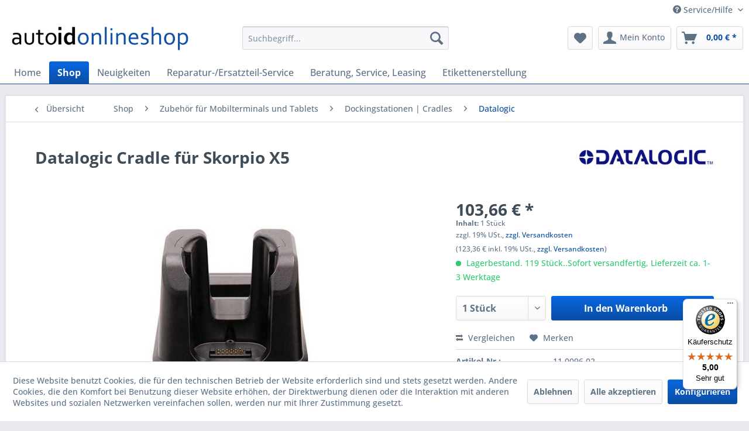

--- FILE ---
content_type: text/html; charset=UTF-8
request_url: https://altenbrand.net/Shop/Zubehoer-fuer-Mobilterminals-und-Tablets/Dockingstationen-Cradles/Datalogic/25791/Datalogic-Cradle-fuer-Skorpio-X5
body_size: 15820
content:
<!DOCTYPE html> <html class="no-js" lang="de" itemscope="itemscope" itemtype="https://schema.org/WebPage"> <head> <meta charset="utf-8"> <meta name="author" content="" /> <meta name="robots" content="index,follow" /> <meta name="revisit-after" content="15 days" /> <meta name="keywords" content="94A150107, datalogic, skorpio, skorpio x5, cradle, lade- und datenübertragungsstation" /> <meta name="description" content="Lade- und Datenübertragungsstation für die Datalogic Skorpio X5 Mobilterminals mit zusätzlichen Ladeschacht für ein Ersatzakku. Die Übertragung ist m…" /> <meta property="og:type" content="product" /> <meta property="og:site_name" content="AutoID Onlineshop" /> <meta property="og:url" content="https://altenbrand.net/Shop/Zubehoer-fuer-Mobilterminals-und-Tablets/Dockingstationen-Cradles/Datalogic/25791/Datalogic-Cradle-fuer-Skorpio-X5" /> <meta property="og:title" content="Datalogic Cradle für Skorpio X5" /> <meta property="og:description" content="Lade- und Datenübertragungsstation für die Datalogic Skorpio X5 Mobilterminals mit zusätzlichen Ladeschacht für ein Ersatzakku. Die Übertragung ist möglich über RS232 oder Micro USB. Nicht für Modelle mit kontaklosem Laden geeignet!..." /> <meta property="og:image" content="https://altenbrand.net/media/image/e3/d7/0c/Datalogic_SkorpioX5_Cradle.jpg" /> <meta property="product:brand" content="Datalogic" /> <meta property="product:price" content="123,36" /> <meta property="product:product_link" content="https://altenbrand.net/Shop/Zubehoer-fuer-Mobilterminals-und-Tablets/Dockingstationen-Cradles/Datalogic/25791/Datalogic-Cradle-fuer-Skorpio-X5" /> <meta name="twitter:card" content="product" /> <meta name="twitter:site" content="AutoID Onlineshop" /> <meta name="twitter:title" content="Datalogic Cradle für Skorpio X5" /> <meta name="twitter:description" content="Lade- und Datenübertragungsstation für die Datalogic Skorpio X5 Mobilterminals mit zusätzlichen Ladeschacht für ein Ersatzakku. Die Übertragung ist möglich über RS232 oder Micro USB. Nicht für Modelle mit kontaklosem Laden geeignet!..." /> <meta name="twitter:image" content="https://altenbrand.net/media/image/e3/d7/0c/Datalogic_SkorpioX5_Cradle.jpg" /> <meta itemprop="copyrightHolder" content="AutoID Onlineshop" /> <meta itemprop="copyrightYear" content="2014" /> <meta itemprop="isFamilyFriendly" content="True" /> <meta itemprop="image" content="https://altenbrand.net/media/image/ea/ba/46/logo-dekstop554c78955fa79.png" /> <meta name="viewport" content="width=device-width, initial-scale=1.0"> <meta name="mobile-web-app-capable" content="yes"> <meta name="apple-mobile-web-app-title" content="AutoID Onlineshop"> <meta name="apple-mobile-web-app-capable" content="yes"> <meta name="apple-mobile-web-app-status-bar-style" content="default"> <link rel="apple-touch-icon-precomposed" href="https://altenbrand.net/media/unknown/52/9d/42/App.ico"> <link rel="shortcut icon" href="https://altenbrand.net/media/unknown/d9/0c/f4/favicon.ico"> <meta name="msapplication-navbutton-color" content="#0B4DA3" /> <meta name="application-name" content="AutoID Onlineshop" /> <meta name="msapplication-starturl" content="https://altenbrand.net/" /> <meta name="msapplication-window" content="width=1024;height=768" /> <meta name="msapplication-TileImage" content="https://altenbrand.net/media/unknown/52/9d/42/App.ico"> <meta name="msapplication-TileColor" content="#0B4DA3"> <meta name="theme-color" content="#0B4DA3" /> <link rel="canonical" href="https://altenbrand.net/Shop/Zubehoer-fuer-Mobilterminals-und-Tablets/Dockingstationen-Cradles/Datalogic/25791/Datalogic-Cradle-fuer-Skorpio-X5" /> <title itemprop="name">Datalogic Cradle für Skorpio X5 | Datalogic | Dockingstationen | Cradles | Zubehör für Mobilterminals und Tablets | Shop | AutoID Onlineshop</title> <link href="/web/cache/1762553988_0595f50db7aa34fa9d92ea8ee8a33a68.css" media="all" rel="stylesheet" type="text/css" /> </head> <body class="is--ctl-detail is--act-index" > <div data-paypalUnifiedMetaDataContainer="true" data-paypalUnifiedRestoreOrderNumberUrl="https://altenbrand.net/widgets/PaypalUnifiedOrderNumber/restoreOrderNumber" class="is--hidden"> </div> <div class="swag-cookie-permission" data-cookieForwardTo="" data-shopId="1" data-cookiePermissionUrl="/widgets/SwagCookiePermission/isAffectedUser" data-cookieMode="1"> <div class="cookie-bar" style="display: none; background-color:#FF9900"> <p class="bar--paragraph">Diese Seite benötigt Cookies. Sind Sie mit der Nutzung von Cookies einverstanden? <a href="#" class="cp-enable cp-btn" title="Ja"> <span class="cp-yes-icon cp-icon"></span> <span class="cp-btn-label">Ja</span> </a> <a href="#" class="cp-disable cp-btn" title="Nein"> <span class="cp-no-icon cp-icon"></span> <span class="cp-btn-label">Nein</span> </a> </p> </div> </div> <div class="page-wrap"> <noscript class="noscript-main"> <div class="alert is--warning"> <div class="alert--icon"> <i class="icon--element icon--warning"></i> </div> <div class="alert--content"> Um AutoID&#x20;Onlineshop in vollem Umfang nutzen zu k&ouml;nnen, empfehlen wir Ihnen Javascript in Ihrem Browser zu aktiveren. </div> </div> </noscript> <header class="header-main"> <div class="top-bar"> <div class="container block-group"> <nav class="top-bar--navigation block" role="menubar">   <div class="navigation--entry entry--compare is--hidden" role="menuitem" aria-haspopup="true" data-drop-down-menu="true">   </div> <div class="navigation--entry entry--service has--drop-down" role="menuitem" aria-haspopup="true" data-drop-down-menu="true"> <i class="icon--service"></i> Service/Hilfe <ul class="service--list is--rounded" role="menu"> <li class="service--entry" role="menuitem"> <a class="service--link" href="https://altenbrand.net/AGB" title="AGB" > AGB </a> </li> <li class="service--entry" role="menuitem"> <a class="service--link" href="https://altenbrand.net/UEber-uns" title="Über uns" > Über uns </a> </li> <li class="service--entry" role="menuitem"> <a class="service--link" href="https://altenbrand.net/Hilfe/Support" title="Hilfe / Support" > Hilfe / Support </a> </li> <li class="service--entry" role="menuitem"> <a class="service--link" href="https://altenbrand.net/Impressum" title="Impressum" > Impressum </a> </li> <li class="service--entry" role="menuitem"> <a class="service--link" href="https://altenbrand.net/Kontaktformular" title="Kontakt" target="_self"> Kontakt </a> </li> <li class="service--entry" role="menuitem"> <a class="service--link" href="https://altenbrand.net/Datenschutzerklaerung" title="Datenschutzerklärung" > Datenschutzerklärung </a> </li> <li class="service--entry" role="menuitem"> <a class="service--link" href="https://altenbrand.net/Liefer-und-Versandkosten" title="Liefer- und Versandkosten" > Liefer- und Versandkosten </a> </li> <li class="service--entry" role="menuitem"> <a class="service--link" href="https://altenbrand.net/Widerrufsrecht-fuer-Verbraucher" title="Widerrufsrecht für Verbraucher" > Widerrufsrecht für Verbraucher </a> </li> <li class="service--entry" role="menuitem"> <a class="service--link" href="https://altenbrand.net/Hinweise-zur-Batterieentsorgung" title="Hinweise zur Batterieentsorgung" > Hinweise zur Batterieentsorgung </a> </li> </ul> </div> </nav> </div> </div> <div class="container header--navigation"> <div class="logo-main block-group" role="banner"> <div class="logo--shop block"> <a class="logo--link" href="https://altenbrand.net/" title="AutoID Onlineshop - zur Startseite wechseln"> <picture> <source srcset="https://altenbrand.net/media/image/ea/ba/46/logo-dekstop554c78955fa79.png" media="(min-width: 78.75em)"> <source srcset="https://altenbrand.net/media/image/0d/42/07/logo-tablet554c789385dfa.png" media="(min-width: 64em)"> <source srcset="https://altenbrand.net/media/image/0d/42/07/logo-tablet554c789385dfa.png" media="(min-width: 48em)"> <img srcset="https://altenbrand.net/media/image/de/ac/89/logo-mobile554c789211ed2.png" alt="AutoID Onlineshop - zur Startseite wechseln" /> </picture> </a> </div> </div> <nav class="shop--navigation block-group"> <ul class="navigation--list block-group" role="menubar"> <li class="navigation--entry entry--menu-left" role="menuitem"> <a class="entry--link entry--trigger btn is--icon-left" href="#offcanvas--left" data-offcanvas="true" data-offCanvasSelector=".sidebar-main" aria-label="Menü"> <i class="icon--menu"></i> Menü </a> </li> <li class="navigation--entry entry--search" role="menuitem" data-search="true" aria-haspopup="true" data-minLength="3"> <a class="btn entry--link entry--trigger" href="#show-hide--search" title="Suche anzeigen / schließen" aria-label="Suche anzeigen / schließen"> <i class="icon--search"></i> <span class="search--display">Suchen</span> </a> <form action="/search" method="get" class="main-search--form"> <input type="search" name="sSearch" aria-label="Suchbegriff..." class="main-search--field" autocomplete="off" autocapitalize="off" placeholder="Suchbegriff..." maxlength="30" /> <button type="submit" class="main-search--button" aria-label="Suchen"> <i class="icon--search"></i> <span class="main-search--text">Suchen</span> </button> <div class="form--ajax-loader">&nbsp;</div> </form> <div class="main-search--results"></div> </li>  <li class="navigation--entry entry--notepad" role="menuitem"> <a href="https://altenbrand.net/note" title="Merkzettel" aria-label="Merkzettel" class="btn"> <i class="icon--heart"></i> </a> </li> <li class="navigation--entry entry--account" role="menuitem" data-offcanvas="true" data-offCanvasSelector=".account--dropdown-navigation"> <a href="https://altenbrand.net/account" title="Mein Konto" aria-label="Mein Konto" class="btn is--icon-left entry--link account--link"> <i class="icon--account"></i> <span class="account--display"> Mein Konto </span> </a> </li> <li class="navigation--entry entry--cart" role="menuitem"> <a class="btn is--icon-left cart--link" href="https://altenbrand.net/checkout/cart" title="Warenkorb" aria-label="Warenkorb"> <span class="cart--display"> Warenkorb </span> <span class="badge is--primary is--minimal cart--quantity is--hidden">0</span> <i class="icon--basket"></i> <span class="cart--amount"> 0,00&nbsp;&euro; * </span> </a> <div class="ajax-loader">&nbsp;</div> </li>  </ul> </nav> <div class="container--ajax-cart" data-collapse-cart="true" data-displayMode="offcanvas"></div> </div> </header> <nav class="navigation-main"> <div class="container" data-menu-scroller="true" data-listSelector=".navigation--list.container" data-viewPortSelector=".navigation--list-wrapper"> <div class="navigation--list-wrapper"> <ul class="navigation--list container" role="menubar" itemscope="itemscope" itemtype="https://schema.org/SiteNavigationElement"> <li class="navigation--entry is--home" role="menuitem"><a class="navigation--link is--first" href="https://altenbrand.net/" title="Home" aria-label="Home" itemprop="url"><span itemprop="name">Home</span></a></li><li class="navigation--entry is--active" role="menuitem"><a class="navigation--link is--active" href="https://altenbrand.net/Shop/" title="Shop" aria-label="Shop" itemprop="url"><span itemprop="name">Shop</span></a></li><li class="navigation--entry" role="menuitem"><a class="navigation--link" href="https://altenbrand.net/Neuigkeiten/" title="Neuigkeiten" aria-label="Neuigkeiten" itemprop="url"><span itemprop="name">Neuigkeiten</span></a></li><li class="navigation--entry" role="menuitem"><a class="navigation--link" href="https://altenbrand.net/Reparatur-Ersatzteil-Service/" title="Reparatur-/Ersatzteil-Service" aria-label="Reparatur-/Ersatzteil-Service" itemprop="url"><span itemprop="name">Reparatur-/Ersatzteil-Service</span></a></li><li class="navigation--entry" role="menuitem"><a class="navigation--link" href="https://altenbrand.net/Beratung-Service-Leasing/" title="Beratung, Service, Leasing" aria-label="Beratung, Service, Leasing" itemprop="url"><span itemprop="name">Beratung, Service, Leasing</span></a></li><li class="navigation--entry" role="menuitem"><a class="navigation--link" href="https://altenbrand.net/Etikettenerstellung/" title="Etikettenerstellung" aria-label="Etikettenerstellung" itemprop="url"><span itemprop="name">Etikettenerstellung</span></a></li> </ul> </div> </div> </nav> <section class="content-main container block-group"> <nav class="content--breadcrumb block"> <a class="breadcrumb--button breadcrumb--link" href="https://altenbrand.net/Shop/Zubehoer-fuer-Mobilterminals-und-Tablets/Dockingstationen-Cradles/Datalogic/" title="Übersicht"> <i class="icon--arrow-left"></i> <span class="breadcrumb--title">Übersicht</span> </a> <ul class="breadcrumb--list" role="menu" itemscope itemtype="https://schema.org/BreadcrumbList"> <li role="menuitem" class="breadcrumb--entry" itemprop="itemListElement" itemscope itemtype="https://schema.org/ListItem"> <a class="breadcrumb--link" href="https://altenbrand.net/Shop/" title="Shop" itemprop="item"> <link itemprop="url" href="https://altenbrand.net/Shop/" /> <span class="breadcrumb--title" itemprop="name">Shop</span> </a> <meta itemprop="position" content="0" /> </li> <li role="none" class="breadcrumb--separator"> <i class="icon--arrow-right"></i> </li> <li role="menuitem" class="breadcrumb--entry" itemprop="itemListElement" itemscope itemtype="https://schema.org/ListItem"> <a class="breadcrumb--link" href="https://altenbrand.net/Shop/Zubehoer-fuer-Mobilterminals-und-Tablets/" title="Zubehör für Mobilterminals und Tablets" itemprop="item"> <link itemprop="url" href="https://altenbrand.net/Shop/Zubehoer-fuer-Mobilterminals-und-Tablets/" /> <span class="breadcrumb--title" itemprop="name">Zubehör für Mobilterminals und Tablets</span> </a> <meta itemprop="position" content="1" /> </li> <li role="none" class="breadcrumb--separator"> <i class="icon--arrow-right"></i> </li> <li role="menuitem" class="breadcrumb--entry" itemprop="itemListElement" itemscope itemtype="https://schema.org/ListItem"> <a class="breadcrumb--link" href="https://altenbrand.net/Shop/Zubehoer-fuer-Mobilterminals-und-Tablets/Dockingstationen-Cradles/" title="Dockingstationen | Cradles" itemprop="item"> <link itemprop="url" href="https://altenbrand.net/Shop/Zubehoer-fuer-Mobilterminals-und-Tablets/Dockingstationen-Cradles/" /> <span class="breadcrumb--title" itemprop="name">Dockingstationen | Cradles</span> </a> <meta itemprop="position" content="2" /> </li> <li role="none" class="breadcrumb--separator"> <i class="icon--arrow-right"></i> </li> <li role="menuitem" class="breadcrumb--entry is--active" itemprop="itemListElement" itemscope itemtype="https://schema.org/ListItem"> <a class="breadcrumb--link" href="https://altenbrand.net/Shop/Zubehoer-fuer-Mobilterminals-und-Tablets/Dockingstationen-Cradles/Datalogic/" title="Datalogic" itemprop="item"> <link itemprop="url" href="https://altenbrand.net/Shop/Zubehoer-fuer-Mobilterminals-und-Tablets/Dockingstationen-Cradles/Datalogic/" /> <span class="breadcrumb--title" itemprop="name">Datalogic</span> </a> <meta itemprop="position" content="3" /> </li> </ul> </nav> <nav class="product--navigation"> <a href="#" class="navigation--link link--prev"> <div class="link--prev-button"> <span class="link--prev-inner">Zurück</span> </div> <div class="image--wrapper"> <div class="image--container"></div> </div> </a> <a href="#" class="navigation--link link--next"> <div class="link--next-button"> <span class="link--next-inner">Vor</span> </div> <div class="image--wrapper"> <div class="image--container"></div> </div> </a> </nav> <div class="content-main--inner"> <div id='cookie-consent' class='off-canvas is--left block-transition' data-cookie-consent-manager='true' data-cookieTimeout='60'> <div class='cookie-consent--header cookie-consent--close'> Cookie-Einstellungen <i class="icon--arrow-right"></i> </div> <div class='cookie-consent--description'> Diese Website benutzt Cookies, die für den technischen Betrieb der Website erforderlich sind und stets gesetzt werden. Andere Cookies, die den Komfort bei Benutzung dieser Website erhöhen, der Direktwerbung dienen oder die Interaktion mit anderen Websites und sozialen Netzwerken vereinfachen sollen, werden nur mit Ihrer Zustimmung gesetzt. </div> <div class='cookie-consent--configuration'> <div class='cookie-consent--configuration-header'> <div class='cookie-consent--configuration-header-text'>Konfiguration</div> </div> <div class='cookie-consent--configuration-main'> <div class='cookie-consent--group'> <input type="hidden" class="cookie-consent--group-name" value="technical" /> <label class="cookie-consent--group-state cookie-consent--state-input cookie-consent--required"> <input type="checkbox" name="technical-state" class="cookie-consent--group-state-input" disabled="disabled" checked="checked"/> <span class="cookie-consent--state-input-element"></span> </label> <div class='cookie-consent--group-title' data-collapse-panel='true' data-contentSiblingSelector=".cookie-consent--group-container"> <div class="cookie-consent--group-title-label cookie-consent--state-label"> Technisch erforderlich </div> <span class="cookie-consent--group-arrow is-icon--right"> <i class="icon--arrow-right"></i> </span> </div> <div class='cookie-consent--group-container'> <div class='cookie-consent--group-description'> Diese Cookies sind für die Grundfunktionen des Shops notwendig. </div> <div class='cookie-consent--cookies-container'> <div class='cookie-consent--cookie'> <input type="hidden" class="cookie-consent--cookie-name" value="cookieDeclined" /> <label class="cookie-consent--cookie-state cookie-consent--state-input cookie-consent--required"> <input type="checkbox" name="cookieDeclined-state" class="cookie-consent--cookie-state-input" disabled="disabled" checked="checked" /> <span class="cookie-consent--state-input-element"></span> </label> <div class='cookie--label cookie-consent--state-label'> "Alle Cookies ablehnen" Cookie </div> </div> <div class='cookie-consent--cookie'> <input type="hidden" class="cookie-consent--cookie-name" value="allowCookie" /> <label class="cookie-consent--cookie-state cookie-consent--state-input cookie-consent--required"> <input type="checkbox" name="allowCookie-state" class="cookie-consent--cookie-state-input" disabled="disabled" checked="checked" /> <span class="cookie-consent--state-input-element"></span> </label> <div class='cookie--label cookie-consent--state-label'> "Alle Cookies annehmen" Cookie </div> </div> <div class='cookie-consent--cookie'> <input type="hidden" class="cookie-consent--cookie-name" value="shop" /> <label class="cookie-consent--cookie-state cookie-consent--state-input cookie-consent--required"> <input type="checkbox" name="shop-state" class="cookie-consent--cookie-state-input" disabled="disabled" checked="checked" /> <span class="cookie-consent--state-input-element"></span> </label> <div class='cookie--label cookie-consent--state-label'> Ausgewählter Shop </div> </div> <div class='cookie-consent--cookie'> <input type="hidden" class="cookie-consent--cookie-name" value="csrf_token" /> <label class="cookie-consent--cookie-state cookie-consent--state-input cookie-consent--required"> <input type="checkbox" name="csrf_token-state" class="cookie-consent--cookie-state-input" disabled="disabled" checked="checked" /> <span class="cookie-consent--state-input-element"></span> </label> <div class='cookie--label cookie-consent--state-label'> CSRF-Token </div> </div> <div class='cookie-consent--cookie'> <input type="hidden" class="cookie-consent--cookie-name" value="cookiePreferences" /> <label class="cookie-consent--cookie-state cookie-consent--state-input cookie-consent--required"> <input type="checkbox" name="cookiePreferences-state" class="cookie-consent--cookie-state-input" disabled="disabled" checked="checked" /> <span class="cookie-consent--state-input-element"></span> </label> <div class='cookie--label cookie-consent--state-label'> Cookie-Einstellungen </div> </div> <div class='cookie-consent--cookie'> <input type="hidden" class="cookie-consent--cookie-name" value="x-cache-context-hash" /> <label class="cookie-consent--cookie-state cookie-consent--state-input cookie-consent--required"> <input type="checkbox" name="x-cache-context-hash-state" class="cookie-consent--cookie-state-input" disabled="disabled" checked="checked" /> <span class="cookie-consent--state-input-element"></span> </label> <div class='cookie--label cookie-consent--state-label'> Individuelle Preise </div> </div> <div class='cookie-consent--cookie'> <input type="hidden" class="cookie-consent--cookie-name" value="nocache" /> <label class="cookie-consent--cookie-state cookie-consent--state-input cookie-consent--required"> <input type="checkbox" name="nocache-state" class="cookie-consent--cookie-state-input" disabled="disabled" checked="checked" /> <span class="cookie-consent--state-input-element"></span> </label> <div class='cookie--label cookie-consent--state-label'> Kundenspezifisches Caching </div> </div> <div class='cookie-consent--cookie'> <input type="hidden" class="cookie-consent--cookie-name" value="paypal-cookies" /> <label class="cookie-consent--cookie-state cookie-consent--state-input cookie-consent--required"> <input type="checkbox" name="paypal-cookies-state" class="cookie-consent--cookie-state-input" disabled="disabled" checked="checked" /> <span class="cookie-consent--state-input-element"></span> </label> <div class='cookie--label cookie-consent--state-label'> PayPal-Zahlungen </div> </div> <div class='cookie-consent--cookie'> <input type="hidden" class="cookie-consent--cookie-name" value="session" /> <label class="cookie-consent--cookie-state cookie-consent--state-input cookie-consent--required"> <input type="checkbox" name="session-state" class="cookie-consent--cookie-state-input" disabled="disabled" checked="checked" /> <span class="cookie-consent--state-input-element"></span> </label> <div class='cookie--label cookie-consent--state-label'> Session </div> </div> <div class='cookie-consent--cookie'> <input type="hidden" class="cookie-consent--cookie-name" value="currency" /> <label class="cookie-consent--cookie-state cookie-consent--state-input cookie-consent--required"> <input type="checkbox" name="currency-state" class="cookie-consent--cookie-state-input" disabled="disabled" checked="checked" /> <span class="cookie-consent--state-input-element"></span> </label> <div class='cookie--label cookie-consent--state-label'> Währungswechsel </div> </div> </div> </div> </div> <div class='cookie-consent--group'> <input type="hidden" class="cookie-consent--group-name" value="comfort" /> <label class="cookie-consent--group-state cookie-consent--state-input"> <input type="checkbox" name="comfort-state" class="cookie-consent--group-state-input"/> <span class="cookie-consent--state-input-element"></span> </label> <div class='cookie-consent--group-title' data-collapse-panel='true' data-contentSiblingSelector=".cookie-consent--group-container"> <div class="cookie-consent--group-title-label cookie-consent--state-label"> Komfortfunktionen </div> <span class="cookie-consent--group-arrow is-icon--right"> <i class="icon--arrow-right"></i> </span> </div> <div class='cookie-consent--group-container'> <div class='cookie-consent--group-description'> Diese Cookies werden genutzt um das Einkaufserlebnis noch ansprechender zu gestalten, beispielsweise für die Wiedererkennung des Besuchers. </div> <div class='cookie-consent--cookies-container'> <div class='cookie-consent--cookie'> <input type="hidden" class="cookie-consent--cookie-name" value="sUniqueID" /> <label class="cookie-consent--cookie-state cookie-consent--state-input"> <input type="checkbox" name="sUniqueID-state" class="cookie-consent--cookie-state-input" /> <span class="cookie-consent--state-input-element"></span> </label> <div class='cookie--label cookie-consent--state-label'> Merkzettel </div> </div> </div> </div> </div> <div class='cookie-consent--group'> <input type="hidden" class="cookie-consent--group-name" value="statistics" /> <label class="cookie-consent--group-state cookie-consent--state-input"> <input type="checkbox" name="statistics-state" class="cookie-consent--group-state-input"/> <span class="cookie-consent--state-input-element"></span> </label> <div class='cookie-consent--group-title' data-collapse-panel='true' data-contentSiblingSelector=".cookie-consent--group-container"> <div class="cookie-consent--group-title-label cookie-consent--state-label"> Statistik & Tracking </div> <span class="cookie-consent--group-arrow is-icon--right"> <i class="icon--arrow-right"></i> </span> </div> <div class='cookie-consent--group-container'> <div class='cookie-consent--cookies-container'> <div class='cookie-consent--cookie'> <input type="hidden" class="cookie-consent--cookie-name" value="x-ua-device" /> <label class="cookie-consent--cookie-state cookie-consent--state-input"> <input type="checkbox" name="x-ua-device-state" class="cookie-consent--cookie-state-input" /> <span class="cookie-consent--state-input-element"></span> </label> <div class='cookie--label cookie-consent--state-label'> Endgeräteerkennung </div> </div> <div class='cookie-consent--cookie'> <input type="hidden" class="cookie-consent--cookie-name" value="_ga" /> <label class="cookie-consent--cookie-state cookie-consent--state-input"> <input type="checkbox" name="_ga-state" class="cookie-consent--cookie-state-input" /> <span class="cookie-consent--state-input-element"></span> </label> <div class='cookie--label cookie-consent--state-label'> Google Analytics </div> </div> <div class='cookie-consent--cookie'> <input type="hidden" class="cookie-consent--cookie-name" value="partner" /> <label class="cookie-consent--cookie-state cookie-consent--state-input"> <input type="checkbox" name="partner-state" class="cookie-consent--cookie-state-input" /> <span class="cookie-consent--state-input-element"></span> </label> <div class='cookie--label cookie-consent--state-label'> Partnerprogramm </div> </div> </div> </div> </div> </div> </div> <div class="cookie-consent--save"> <input class="cookie-consent--save-button btn is--primary" type="button" value="Einstellungen speichern" /> </div> </div> <aside class="sidebar-main off-canvas"> <div class="navigation--smartphone"> <ul class="navigation--list "> <li class="navigation--entry entry--close-off-canvas"> <a href="#close-categories-menu" title="Menü schließen" class="navigation--link"> Menü schließen <i class="icon--arrow-right"></i> </a> </li> </ul> <div class="mobile--switches">   </div> </div> <div class="sidebar--categories-wrapper" data-subcategory-nav="true" data-mainCategoryId="3" data-categoryId="10298" data-fetchUrl="/widgets/listing/getCategory/categoryId/10298"> <div class="categories--headline navigation--headline"> Kategorien </div> <div class="sidebar--categories-navigation"> <ul class="sidebar--navigation categories--navigation navigation--list is--drop-down is--level0 is--rounded" role="menu"> <li class="navigation--entry is--active has--sub-categories has--sub-children" role="menuitem"> <a class="navigation--link is--active has--sub-categories link--go-forward" href="https://altenbrand.net/Shop/" data-categoryId="10485" data-fetchUrl="/widgets/listing/getCategory/categoryId/10485" title="Shop" > Shop <span class="is--icon-right"> <i class="icon--arrow-right"></i> </span> </a> <ul class="sidebar--navigation categories--navigation navigation--list is--level1 is--rounded" role="menu"> <li class="navigation--entry" role="menuitem"> <a class="navigation--link" href="https://altenbrand.net/Shop/Aktuelle-Angebote/" data-categoryId="10395" data-fetchUrl="/widgets/listing/getCategory/categoryId/10395" title="Aktuelle Angebote" > Aktuelle Angebote </a> </li> <li class="navigation--entry" role="menuitem"> <a class="navigation--link" href="https://altenbrand.net/Shop/Guenstige-Restposten/" data-categoryId="10410" data-fetchUrl="/widgets/listing/getCategory/categoryId/10410" title="Günstige Restposten" > Günstige Restposten </a> </li> <li class="navigation--entry has--sub-children" role="menuitem"> <a class="navigation--link link--go-forward" href="https://altenbrand.net/Shop/Barcodescanner/" data-categoryId="10001" data-fetchUrl="/widgets/listing/getCategory/categoryId/10001" title="Barcodescanner" > Barcodescanner <span class="is--icon-right"> <i class="icon--arrow-right"></i> </span> </a> </li> <li class="navigation--entry has--sub-children" role="menuitem"> <a class="navigation--link link--go-forward" href="https://altenbrand.net/Shop/Zubehoer-fuer-Barcodescanner/" data-categoryId="10521" data-fetchUrl="/widgets/listing/getCategory/categoryId/10521" title="Zubehör für Barcodescanner" > Zubehör für Barcodescanner <span class="is--icon-right"> <i class="icon--arrow-right"></i> </span> </a> </li> <li class="navigation--entry has--sub-children" role="menuitem"> <a class="navigation--link link--go-forward" href="https://altenbrand.net/Shop/Mobilterminals/" data-categoryId="10005" data-fetchUrl="/widgets/listing/getCategory/categoryId/10005" title="Mobilterminals" > Mobilterminals <span class="is--icon-right"> <i class="icon--arrow-right"></i> </span> </a> </li> <li class="navigation--entry has--sub-children" role="menuitem"> <a class="navigation--link link--go-forward" href="https://altenbrand.net/Shop/Tablets/" data-categoryId="10699" data-fetchUrl="/widgets/listing/getCategory/categoryId/10699" title="Tablets" > Tablets <span class="is--icon-right"> <i class="icon--arrow-right"></i> </span> </a> </li> <li class="navigation--entry is--active has--sub-categories has--sub-children" role="menuitem"> <a class="navigation--link is--active has--sub-categories link--go-forward" href="https://altenbrand.net/Shop/Zubehoer-fuer-Mobilterminals-und-Tablets/" data-categoryId="10009" data-fetchUrl="/widgets/listing/getCategory/categoryId/10009" title="Zubehör für Mobilterminals und Tablets" > Zubehör für Mobilterminals und Tablets <span class="is--icon-right"> <i class="icon--arrow-right"></i> </span> </a> <ul class="sidebar--navigation categories--navigation navigation--list is--level2 navigation--level-high is--rounded" role="menu"> <li class="navigation--entry has--sub-children" role="menuitem"> <a class="navigation--link link--go-forward" href="https://altenbrand.net/Shop/Zubehoer-fuer-Mobilterminals-und-Tablets/Batterien-Akkus/" data-categoryId="10139" data-fetchUrl="/widgets/listing/getCategory/categoryId/10139" title="Batterien | Akkus" > Batterien | Akkus <span class="is--icon-right"> <i class="icon--arrow-right"></i> </span> </a> </li> <li class="navigation--entry is--active has--sub-categories has--sub-children" role="menuitem"> <a class="navigation--link is--active has--sub-categories link--go-forward" href="https://altenbrand.net/Shop/Zubehoer-fuer-Mobilterminals-und-Tablets/Dockingstationen-Cradles/" data-categoryId="10080" data-fetchUrl="/widgets/listing/getCategory/categoryId/10080" title="Dockingstationen | Cradles" > Dockingstationen | Cradles <span class="is--icon-right"> <i class="icon--arrow-right"></i> </span> </a> <ul class="sidebar--navigation categories--navigation navigation--list is--level3 navigation--level-high is--rounded" role="menu"> <li class="navigation--entry" role="menuitem"> <a class="navigation--link" href="https://altenbrand.net/Shop/Zubehoer-fuer-Mobilterminals-und-Tablets/Dockingstationen-Cradles/CipherLab/" data-categoryId="10519" data-fetchUrl="/widgets/listing/getCategory/categoryId/10519" title="CipherLab" > CipherLab </a> </li> <li class="navigation--entry is--active" role="menuitem"> <a class="navigation--link is--active" href="https://altenbrand.net/Shop/Zubehoer-fuer-Mobilterminals-und-Tablets/Dockingstationen-Cradles/Datalogic/" data-categoryId="10298" data-fetchUrl="/widgets/listing/getCategory/categoryId/10298" title="Datalogic" > Datalogic </a> </li> <li class="navigation--entry" role="menuitem"> <a class="navigation--link" href="https://altenbrand.net/Shop/Zubehoer-fuer-Mobilterminals-und-Tablets/Dockingstationen-Cradles/Honeywell/" data-categoryId="10299" data-fetchUrl="/widgets/listing/getCategory/categoryId/10299" title="Honeywell" > Honeywell </a> </li> <li class="navigation--entry" role="menuitem"> <a class="navigation--link" href="https://altenbrand.net/Shop/Zubehoer-fuer-Mobilterminals-und-Tablets/Dockingstationen-Cradles/M3-Mobile/" data-categoryId="10675" data-fetchUrl="/widgets/listing/getCategory/categoryId/10675" title="M3 Mobile" > M3 Mobile </a> </li> <li class="navigation--entry" role="menuitem"> <a class="navigation--link" href="https://altenbrand.net/Shop/Zubehoer-fuer-Mobilterminals-und-Tablets/Dockingstationen-Cradles/Nordic-ID/" data-categoryId="10371" data-fetchUrl="/widgets/listing/getCategory/categoryId/10371" title="Nordic ID" > Nordic ID </a> </li> <li class="navigation--entry" role="menuitem"> <a class="navigation--link" href="https://altenbrand.net/Shop/Zubehoer-fuer-Mobilterminals-und-Tablets/Dockingstationen-Cradles/Unitech/" data-categoryId="10301" data-fetchUrl="/widgets/listing/getCategory/categoryId/10301" title="Unitech" > Unitech </a> </li> <li class="navigation--entry" role="menuitem"> <a class="navigation--link" href="https://altenbrand.net/Shop/Zubehoer-fuer-Mobilterminals-und-Tablets/Dockingstationen-Cradles/Zebra/" data-categoryId="10300" data-fetchUrl="/widgets/listing/getCategory/categoryId/10300" title="Zebra" > Zebra </a> </li> </ul> </li> <li class="navigation--entry has--sub-children" role="menuitem"> <a class="navigation--link link--go-forward" href="https://altenbrand.net/Shop/Zubehoer-fuer-Mobilterminals-und-Tablets/Griffe-Pistolgrip/" data-categoryId="10566" data-fetchUrl="/widgets/listing/getCategory/categoryId/10566" title="Griffe | Pistolgrip" > Griffe | Pistolgrip <span class="is--icon-right"> <i class="icon--arrow-right"></i> </span> </a> </li> <li class="navigation--entry has--sub-children" role="menuitem"> <a class="navigation--link link--go-forward" href="https://altenbrand.net/Shop/Zubehoer-fuer-Mobilterminals-und-Tablets/Holster-Holder-Cases/" data-categoryId="10079" data-fetchUrl="/widgets/listing/getCategory/categoryId/10079" title="Holster | Holder | Cases" > Holster | Holder | Cases <span class="is--icon-right"> <i class="icon--arrow-right"></i> </span> </a> </li> <li class="navigation--entry has--sub-children" role="menuitem"> <a class="navigation--link link--go-forward" href="https://altenbrand.net/Shop/Zubehoer-fuer-Mobilterminals-und-Tablets/Ladestationen-Ladegeraete-Ladekabel/" data-categoryId="10077" data-fetchUrl="/widgets/listing/getCategory/categoryId/10077" title="Ladestationen | Ladegeräte | Ladekabel" > Ladestationen | Ladegeräte | Ladekabel <span class="is--icon-right"> <i class="icon--arrow-right"></i> </span> </a> </li> <li class="navigation--entry has--sub-children" role="menuitem"> <a class="navigation--link link--go-forward" href="https://altenbrand.net/Shop/Zubehoer-fuer-Mobilterminals-und-Tablets/Mounting-Kits-Fahrzeughalterungen-Halterungen/" data-categoryId="10220" data-fetchUrl="/widgets/listing/getCategory/categoryId/10220" title="Mounting Kits | Fahrzeughalterungen | Halterungen" > Mounting Kits | Fahrzeughalterungen | Halterungen <span class="is--icon-right"> <i class="icon--arrow-right"></i> </span> </a> </li> <li class="navigation--entry has--sub-children" role="menuitem"> <a class="navigation--link link--go-forward" href="https://altenbrand.net/Shop/Zubehoer-fuer-Mobilterminals-und-Tablets/Netzteile/" data-categoryId="10074" data-fetchUrl="/widgets/listing/getCategory/categoryId/10074" title="Netzteile" > Netzteile <span class="is--icon-right"> <i class="icon--arrow-right"></i> </span> </a> </li> <li class="navigation--entry has--sub-children" role="menuitem"> <a class="navigation--link link--go-forward" href="https://altenbrand.net/Shop/Zubehoer-fuer-Mobilterminals-und-Tablets/Netzkabel-Kaltgeraetekabel/" data-categoryId="10076" data-fetchUrl="/widgets/listing/getCategory/categoryId/10076" title="Netzkabel | Kaltgerätekabel" > Netzkabel | Kaltgerätekabel <span class="is--icon-right"> <i class="icon--arrow-right"></i> </span> </a> </li> <li class="navigation--entry has--sub-children" role="menuitem"> <a class="navigation--link link--go-forward" href="https://altenbrand.net/Shop/Zubehoer-fuer-Mobilterminals-und-Tablets/Schutzfolien/" data-categoryId="10603" data-fetchUrl="/widgets/listing/getCategory/categoryId/10603" title="Schutzfolien" > Schutzfolien <span class="is--icon-right"> <i class="icon--arrow-right"></i> </span> </a> </li> <li class="navigation--entry" role="menuitem"> <a class="navigation--link" href="https://altenbrand.net/Shop/Zubehoer-fuer-Mobilterminals-und-Tablets/Stylus-Bedienstifte/" data-categoryId="10607" data-fetchUrl="/widgets/listing/getCategory/categoryId/10607" title="Stylus | Bedienstifte" > Stylus | Bedienstifte </a> </li> <li class="navigation--entry has--sub-children" role="menuitem"> <a class="navigation--link link--go-forward" href="https://altenbrand.net/Shop/Zubehoer-fuer-Mobilterminals-und-Tablets/USB-Anschlusskabel/" data-categoryId="10071" data-fetchUrl="/widgets/listing/getCategory/categoryId/10071" title="USB Anschlusskabel" > USB Anschlusskabel <span class="is--icon-right"> <i class="icon--arrow-right"></i> </span> </a> </li> </ul> </li> <li class="navigation--entry has--sub-children" role="menuitem"> <a class="navigation--link link--go-forward" href="https://altenbrand.net/Shop/Etikettendrucker/" data-categoryId="10002" data-fetchUrl="/widgets/listing/getCategory/categoryId/10002" title="Etikettendrucker" > Etikettendrucker <span class="is--icon-right"> <i class="icon--arrow-right"></i> </span> </a> </li> <li class="navigation--entry has--sub-children" role="menuitem"> <a class="navigation--link link--go-forward" href="https://altenbrand.net/Shop/Etiketten/" data-categoryId="10003" data-fetchUrl="/widgets/listing/getCategory/categoryId/10003" title="Etiketten" > Etiketten <span class="is--icon-right"> <i class="icon--arrow-right"></i> </span> </a> </li> <li class="navigation--entry has--sub-children" role="menuitem"> <a class="navigation--link link--go-forward" href="https://altenbrand.net/Shop/Thermotransfer-Farbbaender/" data-categoryId="10495" data-fetchUrl="/widgets/listing/getCategory/categoryId/10495" title="Thermotransfer-Farbbänder" > Thermotransfer-Farbbänder <span class="is--icon-right"> <i class="icon--arrow-right"></i> </span> </a> </li> <li class="navigation--entry has--sub-children" role="menuitem"> <a class="navigation--link link--go-forward" href="https://altenbrand.net/Shop/Thermodruckkoepfe/" data-categoryId="10491" data-fetchUrl="/widgets/listing/getCategory/categoryId/10491" title="Thermodruckköpfe" > Thermodruckköpfe <span class="is--icon-right"> <i class="icon--arrow-right"></i> </span> </a> </li> <li class="navigation--entry has--sub-children" role="menuitem"> <a class="navigation--link link--go-forward" href="https://altenbrand.net/Shop/Zubehoer-fuer-Etikettendrucker/" data-categoryId="10544" data-fetchUrl="/widgets/listing/getCategory/categoryId/10544" title="Zubehör für Etikettendrucker" > Zubehör für Etikettendrucker <span class="is--icon-right"> <i class="icon--arrow-right"></i> </span> </a> </li> <li class="navigation--entry has--sub-children" role="menuitem"> <a class="navigation--link link--go-forward" href="https://altenbrand.net/Shop/Kartendrucker/" data-categoryId="10013" data-fetchUrl="/widgets/listing/getCategory/categoryId/10013" title="Kartendrucker" > Kartendrucker <span class="is--icon-right"> <i class="icon--arrow-right"></i> </span> </a> </li> <li class="navigation--entry has--sub-children" role="menuitem"> <a class="navigation--link link--go-forward" href="https://altenbrand.net/Shop/Verbrauchsmaterial-und-Zubehoer-fuer-Kartendrucker/" data-categoryId="10553" data-fetchUrl="/widgets/listing/getCategory/categoryId/10553" title="Verbrauchsmaterial und Zubehör für Kartendrucker" > Verbrauchsmaterial und Zubehör für Kartendrucker <span class="is--icon-right"> <i class="icon--arrow-right"></i> </span> </a> </li> <li class="navigation--entry has--sub-children" role="menuitem"> <a class="navigation--link link--go-forward" href="https://altenbrand.net/Shop/Kassen-und-Bondrucker/" data-categoryId="10010" data-fetchUrl="/widgets/listing/getCategory/categoryId/10010" title="Kassen- und Bondrucker" > Kassen- und Bondrucker <span class="is--icon-right"> <i class="icon--arrow-right"></i> </span> </a> </li> <li class="navigation--entry has--sub-children" role="menuitem"> <a class="navigation--link link--go-forward" href="https://altenbrand.net/Shop/Verbrauchsmaterial-und-Zubehoer-fuer-Bondrucker/" data-categoryId="10555" data-fetchUrl="/widgets/listing/getCategory/categoryId/10555" title="Verbrauchsmaterial und Zubehör für Bondrucker" > Verbrauchsmaterial und Zubehör für Bondrucker <span class="is--icon-right"> <i class="icon--arrow-right"></i> </span> </a> </li> <li class="navigation--entry has--sub-children" role="menuitem"> <a class="navigation--link link--go-forward" href="https://altenbrand.net/Shop/Kassenladen/" data-categoryId="10452" data-fetchUrl="/widgets/listing/getCategory/categoryId/10452" title="Kassenladen" > Kassenladen <span class="is--icon-right"> <i class="icon--arrow-right"></i> </span> </a> </li> <li class="navigation--entry has--sub-children" role="menuitem"> <a class="navigation--link link--go-forward" href="https://altenbrand.net/Shop/Zubehoer-Kassenlade/" data-categoryId="10569" data-fetchUrl="/widgets/listing/getCategory/categoryId/10569" title="Zubehör Kassenlade" > Zubehör Kassenlade <span class="is--icon-right"> <i class="icon--arrow-right"></i> </span> </a> </li> <li class="navigation--entry has--sub-children" role="menuitem"> <a class="navigation--link link--go-forward" href="https://altenbrand.net/Shop/Kundendisplays/" data-categoryId="10477" data-fetchUrl="/widgets/listing/getCategory/categoryId/10477" title="Kundendisplays" > Kundendisplays <span class="is--icon-right"> <i class="icon--arrow-right"></i> </span> </a> </li> <li class="navigation--entry" role="menuitem"> <a class="navigation--link" href="https://altenbrand.net/Shop/Zubehoer-fuer-Kundendisplays/" data-categoryId="10608" data-fetchUrl="/widgets/listing/getCategory/categoryId/10608" title="Zubehör für Kundendisplays" > Zubehör für Kundendisplays </a> </li> <li class="navigation--entry has--sub-children" role="menuitem"> <a class="navigation--link link--go-forward" href="https://altenbrand.net/Shop/Touchmonitore-Monitore/" data-categoryId="10475" data-fetchUrl="/widgets/listing/getCategory/categoryId/10475" title="Touchmonitore | Monitore" > Touchmonitore | Monitore <span class="is--icon-right"> <i class="icon--arrow-right"></i> </span> </a> </li> <li class="navigation--entry has--sub-children" role="menuitem"> <a class="navigation--link link--go-forward" href="https://altenbrand.net/Shop/Zubehoer-Touchmonitore-Monitore/" data-categoryId="10559" data-fetchUrl="/widgets/listing/getCategory/categoryId/10559" title="Zubehör Touchmonitore | Monitore" > Zubehör Touchmonitore | Monitore <span class="is--icon-right"> <i class="icon--arrow-right"></i> </span> </a> </li> <li class="navigation--entry has--sub-children" role="menuitem"> <a class="navigation--link link--go-forward" href="https://altenbrand.net/Shop/Kassensysteme/" data-categoryId="10436" data-fetchUrl="/widgets/listing/getCategory/categoryId/10436" title="Kassensysteme" > Kassensysteme <span class="is--icon-right"> <i class="icon--arrow-right"></i> </span> </a> </li> <li class="navigation--entry has--sub-children" role="menuitem"> <a class="navigation--link link--go-forward" href="https://altenbrand.net/Shop/Gesundheitswesen/" data-categoryId="10198" data-fetchUrl="/widgets/listing/getCategory/categoryId/10198" title="Gesundheitswesen" > Gesundheitswesen <span class="is--icon-right"> <i class="icon--arrow-right"></i> </span> </a> </li> <li class="navigation--entry has--sub-children" role="menuitem"> <a class="navigation--link link--go-forward" href="https://altenbrand.net/Shop/Software/" data-categoryId="10008" data-fetchUrl="/widgets/listing/getCategory/categoryId/10008" title="Software" > Software <span class="is--icon-right"> <i class="icon--arrow-right"></i> </span> </a> </li> <li class="navigation--entry" role="menuitem"> <a class="navigation--link" href="https://altenbrand.net/Shop/Industrie-PC-Panels/" data-categoryId="10641" data-fetchUrl="/widgets/listing/getCategory/categoryId/10641" title="Industrie PC-Panels" > Industrie PC-Panels </a> </li> <li class="navigation--entry has--sub-children" role="menuitem"> <a class="navigation--link link--go-forward" href="https://altenbrand.net/Shop/Messtechnik/" data-categoryId="10563" data-fetchUrl="/widgets/listing/getCategory/categoryId/10563" title="Messtechnik" > Messtechnik <span class="is--icon-right"> <i class="icon--arrow-right"></i> </span> </a> </li> <li class="navigation--entry has--sub-children" role="menuitem"> <a class="navigation--link link--go-forward" href="https://altenbrand.net/Shop/Hersteller-Service-Pakete/" data-categoryId="10348" data-fetchUrl="/widgets/listing/getCategory/categoryId/10348" title="Hersteller Service-Pakete" > Hersteller Service-Pakete <span class="is--icon-right"> <i class="icon--arrow-right"></i> </span> </a> </li> </ul> </li> <li class="navigation--entry" role="menuitem"> <a class="navigation--link" href="https://altenbrand.net/Neuigkeiten/" data-categoryId="10487" data-fetchUrl="/widgets/listing/getCategory/categoryId/10487" title="Neuigkeiten" > Neuigkeiten </a> </li> <li class="navigation--entry" role="menuitem"> <a class="navigation--link" href="https://altenbrand.net/Reparatur-Ersatzteil-Service/" data-categoryId="10465" data-fetchUrl="/widgets/listing/getCategory/categoryId/10465" title="Reparatur-/Ersatzteil-Service" > Reparatur-/Ersatzteil-Service </a> </li> <li class="navigation--entry" role="menuitem"> <a class="navigation--link" href="https://altenbrand.net/Beratung-Service-Leasing/" data-categoryId="10489" data-fetchUrl="/widgets/listing/getCategory/categoryId/10489" title="Beratung, Service, Leasing" > Beratung, Service, Leasing </a> </li> <li class="navigation--entry" role="menuitem"> <a class="navigation--link" href="https://altenbrand.net/Etikettenerstellung/" data-categoryId="10488" data-fetchUrl="/widgets/listing/getCategory/categoryId/10488" title="Etikettenerstellung" > Etikettenerstellung </a> </li> </ul> </div> <div class="shop-sites--container is--rounded"> <div class="shop-sites--headline navigation--headline"> Informationen </div> <ul class="shop-sites--navigation sidebar--navigation navigation--list is--drop-down is--level0" role="menu"> <li class="navigation--entry" role="menuitem"> <a class="navigation--link" href="https://altenbrand.net/AGB" title="AGB" data-categoryId="46" data-fetchUrl="/widgets/listing/getCustomPage/pageId/46" > AGB </a> </li> <li class="navigation--entry" role="menuitem"> <a class="navigation--link" href="https://altenbrand.net/UEber-uns" title="Über uns" data-categoryId="9" data-fetchUrl="/widgets/listing/getCustomPage/pageId/9" > Über uns </a> </li> <li class="navigation--entry" role="menuitem"> <a class="navigation--link" href="https://altenbrand.net/Hilfe/Support" title="Hilfe / Support" data-categoryId="2" data-fetchUrl="/widgets/listing/getCustomPage/pageId/2" > Hilfe / Support </a> </li> <li class="navigation--entry" role="menuitem"> <a class="navigation--link" href="https://altenbrand.net/Impressum" title="Impressum" data-categoryId="3" data-fetchUrl="/widgets/listing/getCustomPage/pageId/3" > Impressum </a> </li> <li class="navigation--entry" role="menuitem"> <a class="navigation--link" href="https://altenbrand.net/Kontaktformular" title="Kontakt" data-categoryId="1" data-fetchUrl="/widgets/listing/getCustomPage/pageId/1" target="_self"> Kontakt </a> </li> <li class="navigation--entry" role="menuitem"> <a class="navigation--link" href="https://altenbrand.net/Datenschutzerklaerung" title="Datenschutzerklärung" data-categoryId="7" data-fetchUrl="/widgets/listing/getCustomPage/pageId/7" > Datenschutzerklärung </a> </li> <li class="navigation--entry" role="menuitem"> <a class="navigation--link" href="https://altenbrand.net/Liefer-und-Versandkosten" title="Liefer- und Versandkosten" data-categoryId="6" data-fetchUrl="/widgets/listing/getCustomPage/pageId/6" > Liefer- und Versandkosten </a> </li> <li class="navigation--entry" role="menuitem"> <a class="navigation--link" href="https://altenbrand.net/Widerrufsrecht-fuer-Verbraucher" title="Widerrufsrecht für Verbraucher" data-categoryId="45" data-fetchUrl="/widgets/listing/getCustomPage/pageId/45" > Widerrufsrecht für Verbraucher </a> </li> <li class="navigation--entry" role="menuitem"> <a class="navigation--link" href="https://altenbrand.net/Hinweise-zur-Batterieentsorgung" title="Hinweise zur Batterieentsorgung" data-categoryId="47" data-fetchUrl="/widgets/listing/getCustomPage/pageId/47" > Hinweise zur Batterieentsorgung </a> </li> </ul> </div> <div class="panel is--rounded paypal--sidebar"> <div class="panel--body is--wide paypal--sidebar-inner"> <div data-paypalUnifiedInstallmentsBanner="true" data-ratio="1x1" data-currency="EUR" data-buyerCountry="DE" > </div> </div> </div> </div> </aside> <div class="content--wrapper"> <div class="content product--details" itemscope itemtype="https://schema.org/Product" data-product-navigation="/widgets/listing/productNavigation" data-category-id="10298" data-main-ordernumber="11.0096.02" data-ajax-wishlist="true" data-compare-ajax="true"> <header class="product--header"> <div class="product--info"> <h1 class="product--title" itemprop="name"> Datalogic Cradle für Skorpio X5 </h1> <meta itemprop="gtin13" content="5704174310501"/> <div class="product--supplier"> <a href="https://altenbrand.net/Datalogic/" title="Weitere Artikel von Datalogic" class="product--supplier-link"> <img src="https://altenbrand.net/media/image/3b/fe/dc/Datalogic-h150.jpg" alt="Datalogic"> </a> </div> <div class="product--rating-container"> </div> </div> </header> <div class="product--detail-upper block-group"> <div class="product--image-container image-slider" data-image-slider="true" data-image-gallery="true" data-maxZoom="0" data-thumbnails=".image--thumbnails" > <div class="image-slider--container no--thumbnails"> <div class="image-slider--slide"> <div class="image--box image-slider--item"> <span class="image--element" data-img-large="https://altenbrand.net/media/image/ff/8c/5e/Datalogic_SkorpioX5_Cradle_1280x1280.jpg" data-img-small="https://altenbrand.net/media/image/d7/86/94/Datalogic_SkorpioX5_Cradle_200x200.jpg" data-img-original="https://altenbrand.net/media/image/e3/d7/0c/Datalogic_SkorpioX5_Cradle.jpg" data-alt="Datalogic Cradle für Skorpio X5"> <span class="image--media"> <img srcset="https://altenbrand.net/media/image/f8/c0/fe/Datalogic_SkorpioX5_Cradle_600x600.jpg, https://altenbrand.net/media/image/24/8a/3d/Datalogic_SkorpioX5_Cradle_600x600@2x.jpg 2x" src="https://altenbrand.net/media/image/f8/c0/fe/Datalogic_SkorpioX5_Cradle_600x600.jpg" alt="Datalogic Cradle für Skorpio X5" itemprop="image" /> </span> </span> </div> </div> </div> </div> <div class="product--buybox block"> <div class="is--hidden" itemprop="brand" itemtype="https://schema.org/Brand" itemscope> <meta itemprop="name" content="Datalogic" /> </div> <div itemprop="offers" itemscope itemtype="https://schema.org/Offer" class="buybox--inner"> <meta itemprop="priceCurrency" content="EUR"/> <span itemprop="priceSpecification" itemscope itemtype="https://schema.org/PriceSpecification"> <meta itemprop="valueAddedTaxIncluded" content="false"/> </span> <meta itemprop="url" content="https://altenbrand.net/Shop/Zubehoer-fuer-Mobilterminals-und-Tablets/Dockingstationen-Cradles/Datalogic/25791/Datalogic-Cradle-fuer-Skorpio-X5"/> <div class="product--price price--default"> <span class="price--content content--default"> <meta itemprop="price" content="123.36"> 103,66&nbsp;&euro; * </span> </div> <div class='product--price price--unit'> <span class="price--label label--purchase-unit"> Inhalt: </span> 1 Stück </div> <p class="product--tax" data-content="" data-modalbox="true" data-targetSelector="a" data-mode="ajax"> zzgl. 19% USt., <a title="Versandkosten" href="https://altenbrand.net/Liefer-und-Versandkosten" style="text-decoration:underline">zzgl. Versandkosten</a> </p> <p class="product--tax" data-content="" data-modalbox="true" data-targetSelector="a" data-mode="ajax"> (123,36&nbsp;&euro; inkl. 19% USt., <a title="Versandkosten" href="https://altenbrand.net/Liefer-und-Versandkosten" style="text-decoration:underline">zzgl. Versandkosten</a>) </p> <div class="product--delivery"> <link itemprop="availability" href="https://schema.org/InStock" /> <p class="delivery--information"> <span class="delivery--text delivery--text-available"> <i class="delivery--status-icon delivery--status-available"></i> Lagerbestand. 119 Stück..Sofort versandfertig, Lieferzeit ca. 1-3 Werktage </span> </p> </div> <meta itemprop="itemCondition" itemtype="http://schema.org/OfferItemCondition" content="http://schema.org/NewCondition" /> <div class="product--configurator"> </div> <form name="sAddToBasket" method="post" action="https://altenbrand.net/checkout/addArticle" class="buybox--form" data-add-article="true" data-eventName="submit" data-showModal="false" data-addArticleUrl="https://altenbrand.net/checkout/ajaxAddArticleCart"> <input type="hidden" name="sActionIdentifier" value=""/> <input type="hidden" name="sAddAccessories" id="sAddAccessories" value=""/> <input type="hidden" name="sAdd" value="11.0096.02"/> <div data-paypalUnifiedInstallmentsBanner="true" data-amount="103.66" data-currency="EUR" data-buyerCountry="DE" class="paypal-unified-installments-banner--product-detail"> </div> <div class="buybox--button-container block-group"> <div class="buybox--quantity block"> <div class="select-field"> <select id="sQuantity" name="sQuantity" class="quantity--select"> <option value="1">1 Stück</option> <option value="2">2 Stück</option> <option value="3">3 Stück</option> <option value="4">4 Stück</option> <option value="5">5 Stück</option> <option value="6">6 Stück</option> <option value="7">7 Stück</option> <option value="8">8 Stück</option> <option value="9">9 Stück</option> <option value="10">10 Stück</option> <option value="11">11 Stück</option> <option value="12">12 Stück</option> <option value="13">13 Stück</option> <option value="14">14 Stück</option> <option value="15">15 Stück</option> <option value="16">16 Stück</option> <option value="17">17 Stück</option> <option value="18">18 Stück</option> <option value="19">19 Stück</option> <option value="20">20 Stück</option> <option value="21">21 Stück</option> <option value="22">22 Stück</option> <option value="23">23 Stück</option> <option value="24">24 Stück</option> <option value="25">25 Stück</option> <option value="26">26 Stück</option> <option value="27">27 Stück</option> <option value="28">28 Stück</option> <option value="29">29 Stück</option> <option value="30">30 Stück</option> <option value="31">31 Stück</option> <option value="32">32 Stück</option> <option value="33">33 Stück</option> <option value="34">34 Stück</option> <option value="35">35 Stück</option> <option value="36">36 Stück</option> <option value="37">37 Stück</option> <option value="38">38 Stück</option> <option value="39">39 Stück</option> <option value="40">40 Stück</option> <option value="41">41 Stück</option> <option value="42">42 Stück</option> <option value="43">43 Stück</option> <option value="44">44 Stück</option> <option value="45">45 Stück</option> <option value="46">46 Stück</option> <option value="47">47 Stück</option> <option value="48">48 Stück</option> <option value="49">49 Stück</option> <option value="50">50 Stück</option> <option value="51">51 Stück</option> <option value="52">52 Stück</option> <option value="53">53 Stück</option> <option value="54">54 Stück</option> <option value="55">55 Stück</option> <option value="56">56 Stück</option> <option value="57">57 Stück</option> <option value="58">58 Stück</option> <option value="59">59 Stück</option> <option value="60">60 Stück</option> <option value="61">61 Stück</option> <option value="62">62 Stück</option> <option value="63">63 Stück</option> <option value="64">64 Stück</option> <option value="65">65 Stück</option> <option value="66">66 Stück</option> <option value="67">67 Stück</option> <option value="68">68 Stück</option> <option value="69">69 Stück</option> <option value="70">70 Stück</option> <option value="71">71 Stück</option> <option value="72">72 Stück</option> <option value="73">73 Stück</option> <option value="74">74 Stück</option> <option value="75">75 Stück</option> <option value="76">76 Stück</option> <option value="77">77 Stück</option> <option value="78">78 Stück</option> <option value="79">79 Stück</option> <option value="80">80 Stück</option> <option value="81">81 Stück</option> <option value="82">82 Stück</option> <option value="83">83 Stück</option> <option value="84">84 Stück</option> <option value="85">85 Stück</option> <option value="86">86 Stück</option> <option value="87">87 Stück</option> <option value="88">88 Stück</option> <option value="89">89 Stück</option> <option value="90">90 Stück</option> <option value="91">91 Stück</option> <option value="92">92 Stück</option> <option value="93">93 Stück</option> <option value="94">94 Stück</option> <option value="95">95 Stück</option> <option value="96">96 Stück</option> <option value="97">97 Stück</option> <option value="98">98 Stück</option> <option value="99">99 Stück</option> <option value="100">100 Stück</option> </select> </div> </div> <button class="buybox--button block btn is--primary is--icon-right is--center is--large" name="In den Warenkorb"> <span class="buy-btn--cart-add">In den</span> <span class="buy-btn--cart-text">Warenkorb</span> <i class="icon--arrow-right"></i> </button> <div class="paypal-unified-ec--outer-button-container"> <div class="paypal-unified-ec--button-container right" data-paypalUnifiedEcButton="true" data-clientId="AXdNO5xzEZayzOakaeJGOfmO2o_12rrj0av1l_u9ErQL4Ywqlpag2KL78N21-vFi7LShf5p6QHI4oAFj" data-currency="EUR" data-paypalIntent="CAPTURE" data-createOrderUrl="https://altenbrand.net/widgets/PaypalUnifiedV2ExpressCheckout/createOrder" data-onApproveUrl="https://altenbrand.net/widgets/PaypalUnifiedV2ExpressCheckout/onApprove" data-confirmUrl="https://altenbrand.net/checkout/confirm" data-color="gold" data-shape="rect" data-size="responsive" data-label="checkout" data-layout="vertical" data-locale="de_DE" data-productNumber="11.0096.02" data-buyProductDirectly="true" data-riskManagementMatchedProducts='' data-esdProducts='' data-communicationErrorMessage="Während der Kommunikation mit dem Zahlungsanbieter ist ein Fehler aufgetreten, bitte versuchen Sie es später erneut." data-communicationErrorTitle="Es ist ein Fehler aufgetreten" data-riskManagementErrorTitle="Fehlermeldung:" data-riskManagementErrorMessage="Die gewählte Zahlungsart kann mit Ihrem aktuellen Warenkorb nicht genutzt werden. Diese Entscheidung basiert auf einem automatisierten Datenverarbeitungsverfahren." data-showPayLater=1 data-isListing= > </div> </div> </div> </form> <nav class="product--actions"> <form action="https://altenbrand.net/compare/add_article/articleID/25791" method="post" class="action--form"> <button type="submit" data-product-compare-add="true" title="Vergleichen" class="action--link action--compare"> <i class="icon--compare"></i> Vergleichen </button> </form> <form action="https://altenbrand.net/note/add/ordernumber/11.0096.02" method="post" class="action--form"> <button type="submit" class="action--link link--notepad" title="Auf den Merkzettel" data-ajaxUrl="https://altenbrand.net/note/ajaxAdd/ordernumber/11.0096.02" data-text="Gemerkt"> <i class="icon--heart"></i> <span class="action--text">Merken</span> </button> </form> </nav> </div> <ul class="product--base-info list--unstyled"> <li class="base-info--entry entry--sku"> <strong class="entry--label"> Artikel-Nr.: </strong> <meta itemprop="productID" content="7065"/> <span class="entry--content" itemprop="sku"> 11.0096.02 </span> </li> <li class="base-info--entry entry--mpn"> <strong class="entry--label"> Hersteller-Artikelnr.: </strong> <meta itemprop="productID" content="7065"/> <span class="entry--content" itemprop="mpn"> 94A150107 </span> </li> </ul> </div> </div> <div class="tab-menu--product"> <div class="tab--navigation"> <a href="#" class="tab--link" title="Beschreibung" data-tabName="description">Beschreibung</a> </div> <div class="tab--container-list"> <div class="tab--container"> <div class="tab--header"> <a href="#" class="tab--title" title="Beschreibung">Beschreibung</a> </div> <div class="tab--preview"> Lade- und Datenübertragungsstation für die Datalogic Skorpio X5 Mobilterminals mit zusätzlichen...<a href="#" class="tab--link" title=" mehr"> mehr</a> </div> <div class="tab--content"> <div class="buttons--off-canvas"> <a href="#" title="Menü schließen" class="close--off-canvas"> <i class="icon--arrow-left"></i> Menü schließen </a> </div> <div class="content--description"> <div class="content--title"> Produktinformationen "Datalogic Cradle für Skorpio X5" </div> <div class="product--description" itemprop="description"> <p style="text-align: left;">Lade- und Datenübertragungsstation für die Datalogic Skorpio X5 Mobilterminals mit zusätzlichen Ladeschacht für ein Ersatzakku. Die Übertragung ist möglich über RS232 oder Micro USB. <br>Nicht für Modelle mit kontaklosem Laden geeignet!</p> <p style="text-align: justify;"><span style="font-size: 8pt;"><span id="" style="font-size: x-small;">Preise in Euro zzgl. Mwst. Irrtum und Preisänderung vorbehalten.</span></span></p> </div> <div class="content--title"> Lieferumfang </div> <div class="product--description" itemprop="description"> <p style="text-align: justify;">Nur Cradle<br><span id="" style="font-size: x-small;">(Anschluss-Kabel und Netzteil bitte separat bestellen!)</span></p> </div> <div class="content--title"> Weiterführende Links zu "Datalogic Cradle für Skorpio X5" </div> <ul class="content--list list--unstyled"> <li class="list--entry"> <a href="https://altenbrand.net/Anfrage-Formular?sInquiry=detail&sOrdernumber=11.0096.02" rel="nofollow" class="content--link link--contact" title="Fragen zum Artikel?"> <i class="icon--arrow-right"></i> Fragen zum Artikel? </a> </li> <li class="list--entry"> <a href="https://altenbrand.net/Datalogic/" target="_parent" class="content--link link--supplier" title="Weitere Artikel von Datalogic"> <i class="icon--arrow-right"></i> Weitere Artikel von Datalogic </a> </li> </ul> </div> </div> </div> </div> </div> <div class="tab-menu--cross-selling"> <div class="tab--navigation"> <a href="#content--related-products" title="Zubehör" class="tab--link"> Zubehör <span class="product--rating-count-wrapper"> <span class="product--rating-count">1</span> </span> </a> <a href="#content--similar-products" title="Ähnliche Artikel" class="tab--link">Ähnliche Artikel</a> <a href="#content--also-bought" title="Kunden kauften auch" class="tab--link">Kunden kauften auch</a> <a href="#content--customer-viewed" title="Kunden haben sich ebenfalls angesehen" class="tab--link">Kunden haben sich ebenfalls angesehen</a> </div> <div class="tab--container-list"> <div class="tab--container" data-tab-id="related"> <div class="tab--header"> <a href="#" class="tab--title" title="Zubehör"> Zubehör <span class="product--rating-count-wrapper"> <span class="product--rating-count">1</span> </span> </a> </div> <div class="tab--content content--related"> <div class="related--content"> <div class="product-slider " data-initOnEvent="onShowContent-related" data-product-slider="true"> <div class="product-slider--container"> <div class="product-slider--item"> <div class="product--box box--slider" data-page-index="" data-ordernumber="11.0621.60" data-category-id="10298"> <div class="box--content is--rounded"> <div class="product--badges"> </div> <div class="product--info"> <a href="https://altenbrand.net/Shop/Zubehoer-fuer-Mobilterminals-und-Tablets/Netzteile/Datalogic/25672/Netzteil-fuer-Memor-1-und-Skorpio-X5-Cradles" title="Netzteil für Memor 1 und Skorpio X5 Cradles" class="product--image" > <span class="image--element"> <span class="image--media"> <img srcset="https://altenbrand.net/media/image/1b/ff/0a/Datalogic_Netzteil_91ACC0048_200x200.jpg, https://altenbrand.net/media/image/e6/f6/e2/Datalogic_Netzteil_91ACC0048_200x200@2x.jpg 2x" alt="Netzteil für Memor 1 und Skorpio X5 Cradles" data-extension="jpg" title="Netzteil für Memor 1 und Skorpio X5 Cradles" /> </span> </span> </a> <a href="https://altenbrand.net/Shop/Zubehoer-fuer-Mobilterminals-und-Tablets/Netzteile/Datalogic/25672/Netzteil-fuer-Memor-1-und-Skorpio-X5-Cradles" class="product--title" title="Netzteil für Memor 1 und Skorpio X5 Cradles"> Netzteil für Memor 1 und Skorpio X5 Cradles </a> <div style="overflow: hidden; min-height: 18px;"> </div> <div class="product--price-info"> <div class="price--unit" title="Inhalt 1 Stück"> <span class="price--label label--purchase-unit is--bold is--nowrap"> Inhalt </span> <span class="is--nowrap"> 1 Stück </span> </div> <div class="product--price"> <span class="price--default is--nowrap"> 68,88&nbsp;&euro; * </span> </div> </div> </div> </div> </div> </div> </div> </div> </div> </div> </div> <div class="tab--container" data-tab-id="similar"> <div class="tab--header"> <a href="#" class="tab--title" title="Ähnliche Artikel">Ähnliche Artikel</a> </div> <div class="tab--content content--similar"> <div class="similar--content"> <div class="product-slider " data-initOnEvent="onShowContent-similar" data-product-slider="true"> <div class="product-slider--container"> <div class="product-slider--item"> <div class="product--box box--slider" data-page-index="" data-ordernumber="11.0095.00" data-category-id="10298"> <div class="box--content is--rounded"> <div class="product--badges"> </div> <div class="product--info"> <a href="https://altenbrand.net/Shop/Mobilterminals/Datalogic/25790/Datalogic-Skorpio-X5-Mobilterminal" title="Datalogic Skorpio X5 Mobilterminal" class="product--image" > <span class="image--element"> <span class="image--media"> <img srcset="https://altenbrand.net/media/image/dc/14/5c/Datalogic_SkorpioX5_Handheld_28Keys_200x200.jpg, https://altenbrand.net/media/image/4c/79/57/Datalogic_SkorpioX5_Handheld_28Keys_200x200@2x.jpg 2x" alt="Datalogic Skorpio X5 Mobilterminal" data-extension="jpg" title="Datalogic Skorpio X5 Mobilterminal" /> </span> </span> </a> <a href="https://altenbrand.net/Shop/Mobilterminals/Datalogic/25790/Datalogic-Skorpio-X5-Mobilterminal" class="product--title" title="Datalogic Skorpio X5 Mobilterminal"> Datalogic Skorpio X5 Mobilterminal </a> <div style="overflow: hidden; min-height: 18px;"> </div> <div class="product--price-info"> <div class="price--unit" title="Inhalt 1 Stück"> <span class="price--label label--purchase-unit is--bold is--nowrap"> Inhalt </span> <span class="is--nowrap"> 1 Stück </span> </div> <div class="product--price"> <span class="price--default is--nowrap"> ab 1.083,94&nbsp;&euro; * </span> </div> </div> </div> </div> </div> </div> <div class="product-slider--item"> <div class="product--box box--slider" data-page-index="" data-ordernumber="11.0095.40" data-category-id="10298"> <div class="box--content is--rounded"> <div class="product--badges"> </div> <div class="product--info"> <a href="https://altenbrand.net/Shop/Mobilterminals/Datalogic/25793/Datalogic-Skorpio-X5-Gun-Mobilterminal" title="Datalogic Skorpio X5 Gun Mobilterminal" class="product--image" > <span class="image--element"> <span class="image--media"> <img srcset="https://altenbrand.net/media/image/e7/91/3d/Datalogic_SkorpioX5_Gun_47Keys_200x200.jpg, https://altenbrand.net/media/image/de/57/d8/Datalogic_SkorpioX5_Gun_47Keys_200x200@2x.jpg 2x" alt="Datalogic Skorpio X5 Gun Mobilterminal" data-extension="jpg" title="Datalogic Skorpio X5 Gun Mobilterminal" /> </span> </span> </a> <a href="https://altenbrand.net/Shop/Mobilterminals/Datalogic/25793/Datalogic-Skorpio-X5-Gun-Mobilterminal" class="product--title" title="Datalogic Skorpio X5 Gun Mobilterminal"> Datalogic Skorpio X5 Gun Mobilterminal </a> <div style="overflow: hidden; min-height: 18px;"> </div> <div class="product--price-info"> <div class="price--unit" title="Inhalt 1 Stück"> <span class="price--label label--purchase-unit is--bold is--nowrap"> Inhalt </span> <span class="is--nowrap"> 1 Stück </span> </div> <div class="product--price"> <span class="price--default is--nowrap"> ab 1.157,29&nbsp;&euro; * </span> </div> </div> </div> </div> </div> </div> <div class="product-slider--item"> <div class="product--box box--slider" data-page-index="" data-ordernumber="11.0096.10" data-category-id="10298"> <div class="box--content is--rounded"> <div class="product--badges"> </div> <div class="product--info"> <a href="https://altenbrand.net/Shop/Zubehoer-fuer-Mobilterminals-und-Tablets/Griffe-Pistolgrip/Datalogic/25794/Datalogic-Griff-fuer-Skorpio-X5" title="Datalogic Griff für Skorpio X5" class="product--image" > <span class="image--element"> <span class="image--media"> <img srcset="https://altenbrand.net/media/image/03/c9/8b/Datalogic_SkorpioX5_PistolGrip_200x200.jpg, https://altenbrand.net/media/image/17/e8/2d/Datalogic_SkorpioX5_PistolGrip_200x200@2x.jpg 2x" alt="Datalogic Griff für Skorpio X5" data-extension="jpg" title="Datalogic Griff für Skorpio X5" /> </span> </span> </a> <a href="https://altenbrand.net/Shop/Zubehoer-fuer-Mobilterminals-und-Tablets/Griffe-Pistolgrip/Datalogic/25794/Datalogic-Griff-fuer-Skorpio-X5" class="product--title" title="Datalogic Griff für Skorpio X5"> Datalogic Griff für Skorpio X5 </a> <div style="overflow: hidden; min-height: 18px;"> </div> <div class="product--price-info"> <div class="price--unit" title="Inhalt 1 Stück"> <span class="price--label label--purchase-unit is--bold is--nowrap"> Inhalt </span> <span class="is--nowrap"> 1 Stück </span> </div> <div class="product--price"> <span class="price--default is--nowrap"> 83,08&nbsp;&euro; * </span> </div> </div> </div> </div> </div> </div> <div class="product-slider--item"> <div class="product--box box--slider" data-page-index="" data-ordernumber="11.0096.20" data-category-id="10298"> <div class="box--content is--rounded"> <div class="product--badges"> </div> <div class="product--info"> <a href="https://altenbrand.net/Shop/Zubehoer-fuer-Mobilterminals-und-Tablets/Batterien-Akkus/Datalogic/25795/Datalogic-Standard-Akku-fuer-Skorpio-X5" title="Datalogic Standard-Akku für Skorpio X5" class="product--image" > <span class="image--element"> <span class="image--media"> <img srcset="https://altenbrand.net/media/image/74/ed/dd/Datalogic_SkorpioX5_Akku_200x200.jpg, https://altenbrand.net/media/image/61/7c/29/Datalogic_SkorpioX5_Akku_200x200@2x.jpg 2x" alt="Datalogic Standard-Akku für Skorpio X5" data-extension="jpg" title="Datalogic Standard-Akku für Skorpio X5" /> </span> </span> </a> <a href="https://altenbrand.net/Shop/Zubehoer-fuer-Mobilterminals-und-Tablets/Batterien-Akkus/Datalogic/25795/Datalogic-Standard-Akku-fuer-Skorpio-X5" class="product--title" title="Datalogic Standard-Akku für Skorpio X5"> Datalogic Standard-Akku für Skorpio X5 </a> <div style="overflow: hidden; min-height: 18px;"> </div> <div class="product--price-info"> <div class="price--unit" title="Inhalt 1 Stück"> <span class="price--label label--purchase-unit is--bold is--nowrap"> Inhalt </span> <span class="is--nowrap"> 1 Stück </span> </div> <div class="product--price"> <span class="price--default is--nowrap"> 77,39&nbsp;&euro; * </span> </div> </div> </div> </div> </div> </div> <div class="product-slider--item"> <div class="product--box box--slider" data-page-index="" data-ordernumber="11.0096.22" data-category-id="10298"> <div class="box--content is--rounded"> <div class="product--badges"> </div> <div class="product--info"> <a href="https://altenbrand.net/Shop/Zubehoer-fuer-Mobilterminals-und-Tablets/Batterien-Akkus/Datalogic/25796/Datalogic-Extended-Akku-fuer-Skorpio-X5" title="Datalogic Extended-Akku für Skorpio X5" class="product--image" > <span class="image--element"> <span class="image--media"> <img srcset="https://altenbrand.net/media/image/74/ed/dd/Datalogic_SkorpioX5_Akku_200x200.jpg, https://altenbrand.net/media/image/61/7c/29/Datalogic_SkorpioX5_Akku_200x200@2x.jpg 2x" alt="Datalogic Extended-Akku für Skorpio X5" data-extension="jpg" title="Datalogic Extended-Akku für Skorpio X5" /> </span> </span> </a> <a href="https://altenbrand.net/Shop/Zubehoer-fuer-Mobilterminals-und-Tablets/Batterien-Akkus/Datalogic/25796/Datalogic-Extended-Akku-fuer-Skorpio-X5" class="product--title" title="Datalogic Extended-Akku für Skorpio X5"> Datalogic Extended-Akku für Skorpio X5 </a> <div style="overflow: hidden; min-height: 18px;"> </div> <div class="product--price-info"> <div class="price--unit" title="Inhalt 1 Stück"> <span class="price--label label--purchase-unit is--bold is--nowrap"> Inhalt </span> <span class="is--nowrap"> 1 Stück </span> </div> <div class="product--price"> <span class="price--default is--nowrap"> 85,91&nbsp;&euro; * </span> </div> </div> </div> </div> </div> </div> </div> </div> </div> </div> </div> <div class="tab--container" data-tab-id="alsobought"> <div class="tab--header"> <a href="#" class="tab--title" title="Kunden kauften auch">Kunden kauften auch</a> </div> <div class="tab--content content--also-bought"> </div> </div> <div class="tab--container" data-tab-id="alsoviewed"> <div class="tab--header"> <a href="#" class="tab--title" title="Kunden haben sich ebenfalls angesehen">Kunden haben sich ebenfalls angesehen</a> </div> <div class="tab--content content--also-viewed"> </div> </div> </div> </div> </div> </div> <div class="last-seen-products is--hidden" data-last-seen-products="true" data-productLimit="5"> <div class="last-seen-products--title"> Zuletzt angesehen </div> <div class="last-seen-products--slider product-slider" data-product-slider="true"> <div class="last-seen-products--container product-slider--container"></div> </div> </div> </div> </section> <footer class="footer-main"> <div class="container"> <div class="footer--columns block-group"> <div class="footer--column column--hotline is--first block"> <div class="column--headline">Service Hotline</div> <div class="column--content"> <p class="column--desc">Telefonische Unterst&uuml;tzung und Beratung unter:<br /><br /><a href="tel:+496692202290" class="footer--phone-link">+49 (0) 6692 - 202 29-0</a><br/>Mo-Fr, 08:30 - 17:00 Uhr</p> </div> </div> <div class="footer--column column--menu block"> <div class="column--headline">Shop Service</div> <nav class="column--navigation column--content"> <ul class="navigation--list" role="menu"> <li class="navigation--entry" role="menuitem"> <a class="navigation--link" href="https://altenbrand.net/AGB" title="AGB"> AGB </a> </li> <li class="navigation--entry" role="menuitem"> <a class="navigation--link" href="https://altenbrand.net/Kontaktformular" title="Kontakt" target="_self"> Kontakt </a> </li> <li class="navigation--entry" role="menuitem"> <a class="navigation--link" href="https://altenbrand.net/Defektes-Produkt" title="Defektes Produkt" target="_self"> Defektes Produkt </a> </li> <li class="navigation--entry" role="menuitem"> <a class="navigation--link" href="https://altenbrand.net/Liefer-und-Versandkosten" title="Liefer- und Versandkosten"> Liefer- und Versandkosten </a> </li> <li class="navigation--entry" role="menuitem"> <a class="navigation--link" href="https://altenbrand.net/Widerrufsrecht-fuer-Verbraucher" title="Widerrufsrecht für Verbraucher"> Widerrufsrecht für Verbraucher </a> </li> <li class="navigation--entry" role="menuitem"> <a class="navigation--link" href="https://altenbrand.net/Hinweise-zur-Batterieentsorgung" title="Hinweise zur Batterieentsorgung"> Hinweise zur Batterieentsorgung </a> </li> </ul> </nav> </div> <div class="footer--column column--menu block"> <div class="column--headline">Informationen</div> <nav class="column--navigation column--content"> <ul class="navigation--list" role="menu"> <li class="navigation--entry" role="menuitem"> <a class="navigation--link" href="https://altenbrand.net/UEber-uns" title="Über uns"> Über uns </a> </li> <li class="navigation--entry" role="menuitem"> <a class="navigation--link" href="https://altenbrand.net/Impressum" title="Impressum"> Impressum </a> </li> <li class="navigation--entry" role="menuitem"> <a class="navigation--link" href="https://altenbrand.net/Datenschutzerklaerung" title="Datenschutzerklärung"> Datenschutzerklärung </a> </li> </ul> </nav> </div> <div class="footer--column column--newsletter is--last block"> <div class="column--headline">Newsletter</div> <div class="column--content" data-newsletter="true"> <p class="column--desc"> Abonnieren Sie unseren kostenlosen Newsletter - so verpassen Sie nichts mehr! </p> <form class="newsletter--form" action="https://altenbrand.net/newsletter" method="post"> <input type="hidden" value="1" name="subscribeToNewsletter" /> <div class="content"> <input type="email" aria-label="Ihre E-Mail Adresse" name="newsletter" class="newsletter--field" placeholder="Ihre E-Mail Adresse" /> <button type="submit" aria-label="Newsletter abonnieren" class="newsletter--button btn"> <i class="icon--mail"></i> <span class="button--text">Newsletter abonnieren</span> </button> </div> </form> Die <a title="Datenschutzerklärung" href="https://altenbrand.net/Datenschutzerklaerung">Datenschutzerklärung</a> habe ich zur Kenntnis genommen. </div> </div> </div> <div class="footer--bottom"> <div class="footer--vat-info"> <p class="vat-info--text"> * Alle Preise verstehen sich zzgl. Mehrwertsteuer und <a title="Versandkosten" href="https://altenbrand.net/Liefer-und-Versandkosten">Versandkosten</a> und ggf. Nachnahmegebühren, wenn nicht anders beschrieben </p> </div> <div class="container footer-minimal"> <div class="footer--service-menu"> <ul class="service--list is--rounded" role="menu"> <li class="service--entry" role="menuitem"> <a class="service--link" href="https://altenbrand.net/AGB" title="AGB" > AGB </a> </li> <li class="service--entry" role="menuitem"> <a class="service--link" href="https://altenbrand.net/UEber-uns" title="Über uns" > Über uns </a> </li> <li class="service--entry" role="menuitem"> <a class="service--link" href="https://altenbrand.net/Hilfe/Support" title="Hilfe / Support" > Hilfe / Support </a> </li> <li class="service--entry" role="menuitem"> <a class="service--link" href="https://altenbrand.net/Impressum" title="Impressum" > Impressum </a> </li> <li class="service--entry" role="menuitem"> <a class="service--link" href="https://altenbrand.net/Kontaktformular" title="Kontakt" target="_self"> Kontakt </a> </li> <li class="service--entry" role="menuitem"> <a class="service--link" href="https://altenbrand.net/Datenschutzerklaerung" title="Datenschutzerklärung" > Datenschutzerklärung </a> </li> <li class="service--entry" role="menuitem"> <a class="service--link" href="https://altenbrand.net/Liefer-und-Versandkosten" title="Liefer- und Versandkosten" > Liefer- und Versandkosten </a> </li> <li class="service--entry" role="menuitem"> <a class="service--link" href="https://altenbrand.net/Widerrufsrecht-fuer-Verbraucher" title="Widerrufsrecht für Verbraucher" > Widerrufsrecht für Verbraucher </a> </li> <li class="service--entry" role="menuitem"> <a class="service--link" href="https://altenbrand.net/Hinweise-zur-Batterieentsorgung" title="Hinweise zur Batterieentsorgung" > Hinweise zur Batterieentsorgung </a> </li> </ul> </div> </div> <div class="footer--copyright"> Copyright &copy; ALTENBRAND Datentechnik GmbH. Alle Rechte vorbehalten. </div> <div class="footer--logo"> <i class="icon--shopware"></i> </div> </div> <div itemscope itemtype="http://schema.org/LocalBusiness"> <div itemprop="aggregateRating" itemscope itemtype="http://schema.org/AggregateRating" style="text-align:center; font-size: 0.5rem;"> <b>AutoID Onlineshop</b> ist durchschnittlich mit <span itemprop="ratingValue">4.92</span> von <span itemprop="bestRating">5.0</span> Sternen bewertet, basierend auf <span itemprop="ratingCount">25</span> <a href="https://www.trustedshops.com/buyerrating/info_XADFF866EF6ED6BF908879D6B2035C525.html" title="AutoID Onlineshop Kundenbewertungen" target="_blank" rel="nofollow noopener">Kundenbewertungen bei Trusted Shops</a> </div> </div> </div> </footer> </div> <div class="page-wrap--cookie-permission is--hidden" data-cookie-permission="true" data-urlPrefix="https://altenbrand.net/" data-title="Cookie-Richtlinien" data-cookieTimeout="60" data-shopId="1"> <div class="cookie-permission--container cookie-mode--1"> <div class="cookie-permission--content cookie-permission--extra-button"> Diese Website benutzt Cookies, die für den technischen Betrieb der Website erforderlich sind und stets gesetzt werden. Andere Cookies, die den Komfort bei Benutzung dieser Website erhöhen, der Direktwerbung dienen oder die Interaktion mit anderen Websites und sozialen Netzwerken vereinfachen sollen, werden nur mit Ihrer Zustimmung gesetzt. </div> <div class="cookie-permission--button cookie-permission--extra-button"> <a href="#" class="cookie-permission--decline-button btn is--large is--center"> Ablehnen </a> <a href="#" class="cookie-permission--accept-button btn is--large is--center"> Alle akzeptieren </a> <a href="#" class="cookie-permission--configure-button btn is--primary is--large is--center" data-openConsentManager="true"> Konfigurieren </a> </div> </div> </div> <script id="footer--js-inline">
var timeNow = 1769463786;
var secureShop = true;
var asyncCallbacks = [];
document.asyncReady = function (callback) {
asyncCallbacks.push(callback);
};
var controller = controller || {"home":"https:\/\/altenbrand.net\/","vat_check_enabled":"","vat_check_required":"","register":"https:\/\/altenbrand.net\/register","checkout":"https:\/\/altenbrand.net\/checkout","ajax_search":"https:\/\/altenbrand.net\/ajax_search","ajax_cart":"https:\/\/altenbrand.net\/checkout\/ajaxCart","ajax_validate":"https:\/\/altenbrand.net\/register","ajax_add_article":"https:\/\/altenbrand.net\/checkout\/addArticle","ajax_listing":"\/widgets\/listing\/listingCount","ajax_cart_refresh":"https:\/\/altenbrand.net\/checkout\/ajaxAmount","ajax_address_selection":"https:\/\/altenbrand.net\/address\/ajaxSelection","ajax_address_editor":"https:\/\/altenbrand.net\/address\/ajaxEditor"};
var snippets = snippets || { "noCookiesNotice": "Es wurde festgestellt, dass Cookies in Ihrem Browser deaktiviert sind. Um AutoID\x20Onlineshop in vollem Umfang nutzen zu k\u00f6nnen, empfehlen wir Ihnen, Cookies in Ihrem Browser zu aktiveren." };
var themeConfig = themeConfig || {"offcanvasOverlayPage":true};
var lastSeenProductsConfig = lastSeenProductsConfig || {"baseUrl":"","shopId":1,"noPicture":"\/themes\/Frontend\/Responsive\/frontend\/_public\/src\/img\/no-picture.jpg","productLimit":"5","currentArticle":{"articleId":25791,"linkDetailsRewritten":"https:\/\/altenbrand.net\/Shop\/Zubehoer-fuer-Mobilterminals-und-Tablets\/Dockingstationen-Cradles\/Datalogic\/25791\/Datalogic-Cradle-fuer-Skorpio-X5?c=10298","articleName":"Datalogic Cradle f\u00fcr Skorpio X5","imageTitle":"","images":[{"source":"https:\/\/altenbrand.net\/media\/image\/d7\/86\/94\/Datalogic_SkorpioX5_Cradle_200x200.jpg","retinaSource":"https:\/\/altenbrand.net\/media\/image\/ee\/4f\/b2\/Datalogic_SkorpioX5_Cradle_200x200@2x.jpg","sourceSet":"https:\/\/altenbrand.net\/media\/image\/d7\/86\/94\/Datalogic_SkorpioX5_Cradle_200x200.jpg, https:\/\/altenbrand.net\/media\/image\/ee\/4f\/b2\/Datalogic_SkorpioX5_Cradle_200x200@2x.jpg 2x"},{"source":"https:\/\/altenbrand.net\/media\/image\/f8\/c0\/fe\/Datalogic_SkorpioX5_Cradle_600x600.jpg","retinaSource":"https:\/\/altenbrand.net\/media\/image\/24\/8a\/3d\/Datalogic_SkorpioX5_Cradle_600x600@2x.jpg","sourceSet":"https:\/\/altenbrand.net\/media\/image\/f8\/c0\/fe\/Datalogic_SkorpioX5_Cradle_600x600.jpg, https:\/\/altenbrand.net\/media\/image\/24\/8a\/3d\/Datalogic_SkorpioX5_Cradle_600x600@2x.jpg 2x"},{"source":"https:\/\/altenbrand.net\/media\/image\/ff\/8c\/5e\/Datalogic_SkorpioX5_Cradle_1280x1280.jpg","retinaSource":"https:\/\/altenbrand.net\/media\/image\/34\/61\/3f\/Datalogic_SkorpioX5_Cradle_1280x1280@2x.jpg","sourceSet":"https:\/\/altenbrand.net\/media\/image\/ff\/8c\/5e\/Datalogic_SkorpioX5_Cradle_1280x1280.jpg, https:\/\/altenbrand.net\/media\/image\/34\/61\/3f\/Datalogic_SkorpioX5_Cradle_1280x1280@2x.jpg 2x"}]}};
var csrfConfig = csrfConfig || {"generateUrl":"\/csrftoken","basePath":"\/","shopId":1};
var statisticDevices = [
{ device: 'mobile', enter: 0, exit: 767 },
{ device: 'tablet', enter: 768, exit: 1259 },
{ device: 'desktop', enter: 1260, exit: 5160 }
];
var cookieRemoval = cookieRemoval || 1;
</script> <script>
var datePickerGlobalConfig = datePickerGlobalConfig || {
locale: {
weekdays: {
shorthand: ['So', 'Mo', 'Di', 'Mi', 'Do', 'Fr', 'Sa'],
longhand: ['Sonntag', 'Montag', 'Dienstag', 'Mittwoch', 'Donnerstag', 'Freitag', 'Samstag']
},
months: {
shorthand: ['Jan', 'Feb', 'Mär', 'Apr', 'Mai', 'Jun', 'Jul', 'Aug', 'Sep', 'Okt', 'Nov', 'Dez'],
longhand: ['Januar', 'Februar', 'März', 'April', 'Mai', 'Juni', 'Juli', 'August', 'September', 'Oktober', 'November', 'Dezember']
},
firstDayOfWeek: 1,
weekAbbreviation: 'KW',
rangeSeparator: ' bis ',
scrollTitle: 'Zum Wechseln scrollen',
toggleTitle: 'Zum Öffnen klicken',
daysInMonth: [31, 28, 31, 30, 31, 30, 31, 31, 30, 31, 30, 31]
},
dateFormat: 'Y-m-d',
timeFormat: ' H:i:S',
altFormat: 'j. F Y',
altTimeFormat: ' - H:i'
};
</script> <script src="https://www.paypal.com/sdk/js?client-id=AXdNO5xzEZayzOakaeJGOfmO2o_12rrj0av1l_u9ErQL4Ywqlpag2KL78N21-vFi7LShf5p6QHI4oAFj&currency=EUR&components=messages" data-namespace="payPalInstallmentsBannerJS">
</script> <iframe id="refresh-statistics" width="0" height="0" style="display:none;"></iframe> <script>
/**
* @returns { boolean }
*/
function hasCookiesAllowed () {
if (window.cookieRemoval === 0) {
return true;
}
if (window.cookieRemoval === 1) {
if (document.cookie.indexOf('cookiePreferences') !== -1) {
return true;
}
return document.cookie.indexOf('cookieDeclined') === -1;
}
/**
* Must be cookieRemoval = 2, so only depends on existence of `allowCookie`
*/
return document.cookie.indexOf('allowCookie') !== -1;
}
/**
* @returns { boolean }
*/
function isDeviceCookieAllowed () {
var cookiesAllowed = hasCookiesAllowed();
if (window.cookieRemoval !== 1) {
return cookiesAllowed;
}
return cookiesAllowed && document.cookie.indexOf('"name":"x-ua-device","active":true') !== -1;
}
function isSecure() {
return window.secureShop !== undefined && window.secureShop === true;
}
(function(window, document) {
var par = document.location.search.match(/sPartner=([^&])+/g),
pid = (par && par[0]) ? par[0].substring(9) : null,
cur = document.location.protocol + '//' + document.location.host,
ref = document.referrer.indexOf(cur) === -1 ? document.referrer : null,
url = "/widgets/index/refreshStatistic",
pth = document.location.pathname.replace("https://altenbrand.net/", "/");
url += url.indexOf('?') === -1 ? '?' : '&';
url += 'requestPage=' + encodeURIComponent(pth);
url += '&requestController=' + encodeURI("detail");
if(pid) { url += '&partner=' + pid; }
if(ref) { url += '&referer=' + encodeURIComponent(ref); }
url += '&articleId=' + encodeURI("25791");
if (isDeviceCookieAllowed()) {
var i = 0,
device = 'desktop',
width = window.innerWidth,
breakpoints = window.statisticDevices;
if (typeof width !== 'number') {
width = (document.documentElement.clientWidth !== 0) ? document.documentElement.clientWidth : document.body.clientWidth;
}
for (; i < breakpoints.length; i++) {
if (width >= ~~(breakpoints[i].enter) && width <= ~~(breakpoints[i].exit)) {
device = breakpoints[i].device;
}
}
document.cookie = 'x-ua-device=' + device + '; path=/' + (isSecure() ? '; secure;' : '');
}
document
.getElementById('refresh-statistics')
.src = url;
})(window, document);
</script> <script>
window.basketData = {
hasData: false,
data:[]
};
</script> <script>
var gaProperty = 'UA-117755814-1';
// Disable tracking if the opt-out cookie exists.
var disableStr = 'ga-disable-' + gaProperty;
if (document.cookie.indexOf(disableStr + '=true') > -1) {
window[disableStr] = true;
}
// Opt-out function
function gaOptout() {
document.cookie = disableStr + '=true; expires=Thu, 31 Dec 2199 23:59:59 UTC; path=/';
window[disableStr] = true;
}
</script> <div data-googleAnalytics="true" data-googleConversionID="1071231765" data-googleConversionLabel="b2vvCPmr2wMQlebm_gM" data-googleConversionLanguage="de" data-googleTrackingID="UA-117755814-1" data-googleAnonymizeIp="1" data-googleOptOutCookie="1" data-googleTrackingLibrary="ua" data-realAmount="" data-showCookieNote="1" data-cookieNoteMode="1" > </div> <script async src="/web/cache/1762553988_0595f50db7aa34fa9d92ea8ee8a33a68.js" id="main-script"></script> <script>
/**
* Wrap the replacement code into a function to call it from the outside to replace the method when necessary
*/
var replaceAsyncReady = window.replaceAsyncReady = function() {
document.asyncReady = function (callback) {
if (typeof callback === 'function') {
window.setTimeout(callback.apply(document), 0);
}
};
};
document.getElementById('main-script').addEventListener('load', function() {
if (!asyncCallbacks) {
return false;
}
for (var i = 0; i < asyncCallbacks.length; i++) {
if (typeof asyncCallbacks[i] === 'function') {
asyncCallbacks[i].call(document);
}
}
replaceAsyncReady();
});
</script>  <script async data-desktop-y-offset="0" data-mobile-y-offset="0" data-desktop-disable-reviews="false" data-desktop-enable-custom="false" data-desktop-position="right" data-desktop-custom-width="156" data-desktop-enable-fadeout="false" data-disable-mobile="false" data-disable-trustbadge="false" data-mobile-custom-width="156" data-mobile-disable-reviews="false" data-mobile-enable-custom="false" data-mobile-position="right" charset="UTF-8" src="//widgets.trustedshops.com/js/XADFF866EF6ED6BF908879D6B2035C525.js"></script>  </body> </html>

--- FILE ---
content_type: text/javascript
request_url: https://widgets.trustedshops.com/js/XADFF866EF6ED6BF908879D6B2035C525.js
body_size: 1281
content:
((e,t)=>{const a={shopInfo:{tsId:"XADFF866EF6ED6BF908879D6B2035C525",name:"ALTENBRAND Datentechnik GmbH",url:"altenbrand.net",language:"de",targetMarket:"DEU",ratingVariant:"WIDGET",eTrustedIds:{accountId:"acc-bafc4004-f7b8-4acb-a109-44a5ded0dcad",channelId:"chl-2c8aeb90-e0bd-4dcf-844a-bc70b97912ce"},buyerProtection:{certificateType:"CLASSIC",certificateState:"PRODUCTION",mainProtectionCurrency:"EUR",classicProtectionAmount:100,maxProtectionDuration:30,plusProtectionAmount:2e4,basicProtectionAmount:100,firstCertified:"2010-09-30 00:00:00"},reviewSystem:{rating:{averageRating:5,averageRatingCount:1,overallRatingCount:317,distribution:{oneStar:0,twoStars:0,threeStars:0,fourStars:0,fiveStars:1}},reviews:[{buyerFirstName:"Angelika",buyerlastName:"M.",average:5,buyerStatement:"Bei Altenbrand ist man immer sehr gut und sehr freundlich bedient. Top!",rawChangeDate:"2025-07-18T08:17:54.000Z",changeDate:"18.7.2025",transactionDate:"17.7.2025"}]},features:["GUARANTEE_RECOG_CLASSIC_INTEGRATION","SHOP_CONSUMER_MEMBERSHIP","REVIEWS_AUTO_COLLECTION","DISABLE_REVIEWREQUEST_SENDING","MARS_EVENTS","MARS_REVIEWS","MARS_PUBLIC_QUESTIONNAIRE","MARS_QUESTIONNAIRE"],consentManagementType:"OFF",urls:{profileUrl:"https://www.trustedshops.de/bewertung/info_XADFF866EF6ED6BF908879D6B2035C525.html",profileUrlLegalSection:"https://www.trustedshops.de/bewertung/info_XADFF866EF6ED6BF908879D6B2035C525.html#legal-info",reviewLegalUrl:"https://help.etrusted.com/hc/de/articles/23970864566162"},contractStartDate:"2010-09-15 00:00:00",shopkeeper:{name:"ALTENBRAND Datentechnik GmbH",street:"Am Gelicht 5",country:"DE",city:"Neustadt",zip:"35279"},displayVariant:"full",variant:"full",twoLetterCountryCode:"DE"},"process.env":{STAGE:"prod"},externalConfig:{trustbadgeScriptUrl:"https://widgets.trustedshops.com/assets/trustbadge.js",cdnDomain:"widgets.trustedshops.com"},elementIdSuffix:"-98e3dadd90eb493088abdc5597a70810",buildTimestamp:"2026-01-26T05:12:29.505Z",buildStage:"prod"},r=a=>{const{trustbadgeScriptUrl:r}=a.externalConfig;let n=t.querySelector(`script[src="${r}"]`);n&&t.body.removeChild(n),n=t.createElement("script"),n.src=r,n.charset="utf-8",n.setAttribute("data-type","trustbadge-business-logic"),n.onerror=()=>{throw new Error(`The Trustbadge script could not be loaded from ${r}. Have you maybe selected an invalid TSID?`)},n.onload=()=>{e.trustbadge?.load(a)},t.body.appendChild(n)};"complete"===t.readyState?r(a):e.addEventListener("load",(()=>{r(a)}))})(window,document);